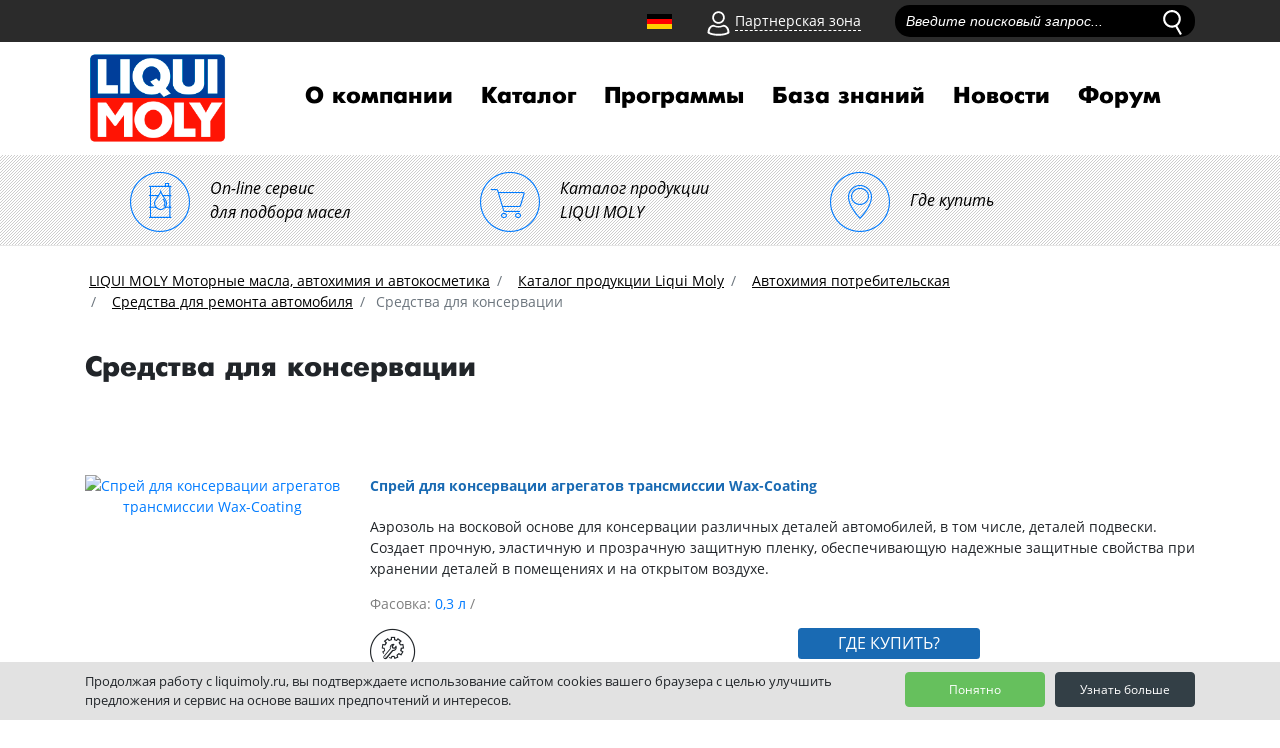

--- FILE ---
content_type: text/html; charset=UTF-8
request_url: https://liquimoly.ru/catalog/sredstva-dlya-konservatsii/
body_size: 12238
content:
<!doctype html>
<html lang="ru">
<head>
<meta http-equiv="X-UA-Compatible" content="IE=edge">
<meta name="viewport" content="width=device-width, initial-scale=1.0">

<title>Средства для консервации LIQUI MOLY – подобрать и купить с доставкой в Москве и России </title>

<meta name='yandex-verification' content='4a3bfe8364494ae0' />
<meta name="vk-verification" content="157ER" />

<!--
<link rel="shortcut icon" href="/iconified/favicon.ico" type="image/x-icon" />
<link rel="apple-touch-icon" href="/iconified/apple-touch-icon.png" />
<link rel="apple-touch-icon" sizes="57x57" href="/iconified/apple-touch-icon-57x57.png" />
<link rel="apple-touch-icon" sizes="72x72" href="/iconified/apple-touch-icon-72x72.png" />
<link rel="apple-touch-icon" sizes="76x76" href="/iconified/apple-touch-icon-76x76.png" />
<link rel="apple-touch-icon" sizes="114x114" href="/iconified/apple-touch-icon-114x114.png" />
<link rel="apple-touch-icon" sizes="120x120" href="/iconified/apple-touch-icon-120x120.png" />
<link rel="apple-touch-icon" sizes="144x144" href="/iconified/apple-touch-icon-144x144.png" />
<link rel="apple-touch-icon" sizes="152x152" href="/iconified/apple-touch-icon-152x152.png" />
<link rel="apple-touch-icon" sizes="180x180" href="/iconified/apple-touch-icon-180x180.png" />
-->
<link rel="shortcut icon" href="https://liquimoly.ru/-a1.jpg">

<!-- jQuery 1.8 or later, 33 KB -->
<script src="https://ajax.googleapis.com/ajax/libs/jquery/1.11.1/jquery.min.js"></script>

<!-- Fotorama from CDNJS, 19 KB -->
<link  href="https://cdnjs.cloudflare.com/ajax/libs/fotorama/4.6.4/fotorama.css" rel="stylesheet">
<script src="https://cdnjs.cloudflare.com/ajax/libs/fotorama/4.6.4/fotorama.js"></script>

<meta http-equiv="Content-Type" content="text/html; charset=UTF-8" />
<meta name="robots" content="index, follow" />
<meta name="keywords" content="LIQUI MOLY Каталог продукции Liqui Moly" />
<meta name="description" content="Средства для консервации LIQUI MOLY - подобрать продукцию на сайте и купить по низкой цене в магазинах вашего города " />
<link href="/bitrix/js/ui/design-tokens/dist/ui.design-tokens.css?172130173125728"  rel="stylesheet" />
<link href="/bitrix/js/ui/fonts/opensans/ui.font.opensans.css?16890996452555"  rel="stylesheet" />
<link href="/bitrix/js/main/popup/dist/main.popup.bundle.css?168909986529861"  rel="stylesheet" />
<link href="/bitrix/templates/liquimoly_vbf/components/bitrix/catalog/template1/style.css?17515394431766"  rel="stylesheet" />
<link href="/bitrix/templates/liquimoly_vbf/components/bitrix/catalog/template1/bitrix/catalog.smart.filter/bootstrap_v77/style.css?173703582319548"  rel="stylesheet" />
<link href="/bitrix/components/bitrix/system.pagenavigation/templates/modern/style.css?1689099734754"  rel="stylesheet" />
<link href="/bitrix/templates/liquimoly_vbf/components/bitrix/catalog/template1/bitrix/catalog.section/.default/style.css?1658841347422"  rel="stylesheet" />
<link href="/bitrix/templates/liquimoly_vbf/css/bootstrap/bootstrap.min.css?1549522042144890"  data-template-style="true"  rel="stylesheet" />
<link href="/bitrix/templates/liquimoly_vbf/tools/slick/slick.css?15484085461887"  data-template-style="true"  rel="stylesheet" />
<link href="/bitrix/templates/liquimoly_vbf/tools/slick/slick-theme.css?16188548912690"  data-template-style="true"  rel="stylesheet" />
<link href="/bitrix/templates/liquimoly_vbf/css/liquimolyicons.css?16927122587034"  data-template-style="true"  rel="stylesheet" />
<link href="/bitrix/templates/liquimoly_vbf/css/old.css?15493606776671"  data-template-style="true"  rel="stylesheet" />
<link href="/bitrix/templates/liquimoly_vbf/css/custom.css?172588951639631"  data-template-style="true"  rel="stylesheet" />
<link href="/bitrix/templates/liquimoly_vbf/components/arturgolubev/search.title/liquimoly_search/style.css?160312087113288"  data-template-style="true"  rel="stylesheet" />
<link href="/bitrix/templates/liquimoly_vbf/components/bitrix/menu/top/style.css?1641831146753"  data-template-style="true"  rel="stylesheet" />
<link href="/bitrix/templates/liquimoly_vbf/components/bitrix/breadcrumb/template/style.css?1543832037585"  data-template-style="true"  rel="stylesheet" />
<link href="/bitrix/templates/liquimoly_vbf/components/bitrix/sender.subscribe/footer/style.css?15460125644802"  data-template-style="true"  rel="stylesheet" />
<link href="/bitrix/templates/liquimoly_vbf/components/bitrix/menu/bottom_menu/style.css?1543832037581"  data-template-style="true"  rel="stylesheet" />
<link href="/bitrix/components/cookie.notification/templates/.default/style.css?16808573972576"  data-template-style="true"  rel="stylesheet" />
<link href="/bitrix/templates/liquimoly_vbf/template_styles.css?16904420855195"  data-template-style="true"  rel="stylesheet" />
<script>if(!window.BX)window.BX={};if(!window.BX.message)window.BX.message=function(mess){if(typeof mess==='object'){for(let i in mess) {BX.message[i]=mess[i];} return true;}};</script>
<script>(window.BX||top.BX).message({'pull_server_enabled':'N','pull_config_timestamp':'0','pull_guest_mode':'N','pull_guest_user_id':'0'});(window.BX||top.BX).message({'PULL_OLD_REVISION':'Для продолжения корректной работы с сайтом необходимо перезагрузить страницу.'});</script>
<script>(window.BX||top.BX).message({'JS_CORE_LOADING':'Загрузка...','JS_CORE_NO_DATA':'- Нет данных -','JS_CORE_WINDOW_CLOSE':'Закрыть','JS_CORE_WINDOW_EXPAND':'Развернуть','JS_CORE_WINDOW_NARROW':'Свернуть в окно','JS_CORE_WINDOW_SAVE':'Сохранить','JS_CORE_WINDOW_CANCEL':'Отменить','JS_CORE_WINDOW_CONTINUE':'Продолжить','JS_CORE_H':'ч','JS_CORE_M':'м','JS_CORE_S':'с','JSADM_AI_HIDE_EXTRA':'Скрыть лишние','JSADM_AI_ALL_NOTIF':'Показать все','JSADM_AUTH_REQ':'Требуется авторизация!','JS_CORE_WINDOW_AUTH':'Войти','JS_CORE_IMAGE_FULL':'Полный размер'});</script>

<script src="/bitrix/js/main/core/core.js?1721301772494198"></script>

<script>BX.Runtime.registerExtension({'name':'main.core','namespace':'BX','loaded':true});</script>
<script>BX.setJSList(['/bitrix/js/main/core/core_ajax.js','/bitrix/js/main/core/core_promise.js','/bitrix/js/main/polyfill/promise/js/promise.js','/bitrix/js/main/loadext/loadext.js','/bitrix/js/main/loadext/extension.js','/bitrix/js/main/polyfill/promise/js/promise.js','/bitrix/js/main/polyfill/find/js/find.js','/bitrix/js/main/polyfill/includes/js/includes.js','/bitrix/js/main/polyfill/matches/js/matches.js','/bitrix/js/ui/polyfill/closest/js/closest.js','/bitrix/js/main/polyfill/fill/main.polyfill.fill.js','/bitrix/js/main/polyfill/find/js/find.js','/bitrix/js/main/polyfill/matches/js/matches.js','/bitrix/js/main/polyfill/core/dist/polyfill.bundle.js','/bitrix/js/main/core/core.js','/bitrix/js/main/polyfill/intersectionobserver/js/intersectionobserver.js','/bitrix/js/main/lazyload/dist/lazyload.bundle.js','/bitrix/js/main/polyfill/core/dist/polyfill.bundle.js','/bitrix/js/main/parambag/dist/parambag.bundle.js']);
</script>
<script>BX.Runtime.registerExtension({'name':'fx','namespace':'window','loaded':true});</script>
<script>BX.Runtime.registerExtension({'name':'ui.design-tokens','namespace':'window','loaded':true});</script>
<script>BX.Runtime.registerExtension({'name':'ui.fonts.opensans','namespace':'window','loaded':true});</script>
<script>BX.Runtime.registerExtension({'name':'main.popup','namespace':'BX.Main','loaded':true});</script>
<script>BX.Runtime.registerExtension({'name':'popup','namespace':'window','loaded':true});</script>
<script>(window.BX||top.BX).message({'LANGUAGE_ID':'ru','FORMAT_DATE':'DD.MM.YYYY','FORMAT_DATETIME':'DD.MM.YYYY HH:MI:SS','COOKIE_PREFIX':'BITRIX_SM','SERVER_TZ_OFFSET':'10800','UTF_MODE':'Y','SITE_ID':'s1','SITE_DIR':'/','USER_ID':'','SERVER_TIME':'1769658740','USER_TZ_OFFSET':'0','USER_TZ_AUTO':'Y','bitrix_sessid':'770a95b4b83ed9d2ddd22a61aaa0d9d4'});</script>


<script src="/bitrix/js/pull/protobuf/protobuf.js?1658398125274055"></script>
<script src="/bitrix/js/pull/protobuf/model.js?165839812570928"></script>
<script src="/bitrix/js/main/core/core_promise.js?16583975595220"></script>
<script src="/bitrix/js/rest/client/rest.client.js?165839814917414"></script>
<script src="/bitrix/js/pull/client/pull.client.js?172130170483427"></script>
<script src="/bitrix/js/main/core/core_fx.js?154998572916888"></script>
<script src="/bitrix/js/main/popup/dist/main.popup.bundle.js?1721301770117034"></script>
<script>
					(function () {
						"use strict";

						var counter = function ()
						{
							var cookie = (function (name) {
								var parts = ("; " + document.cookie).split("; " + name + "=");
								if (parts.length == 2) {
									try {return JSON.parse(decodeURIComponent(parts.pop().split(";").shift()));}
									catch (e) {}
								}
							})("BITRIX_CONVERSION_CONTEXT_s1");

							if (cookie && cookie.EXPIRE >= BX.message("SERVER_TIME"))
								return;

							var request = new XMLHttpRequest();
							request.open("POST", "/bitrix/tools/conversion/ajax_counter.php", true);
							request.setRequestHeader("Content-type", "application/x-www-form-urlencoded");
							request.send(
								"SITE_ID="+encodeURIComponent("s1")+
								"&sessid="+encodeURIComponent(BX.bitrix_sessid())+
								"&HTTP_REFERER="+encodeURIComponent(document.referrer)
							);
						};

						if (window.frameRequestStart === true)
							BX.addCustomEvent("onFrameDataReceived", counter);
						else
							BX.ready(counter);
					})();
				</script>
<script>BX.message([])</script>
<meta property="ya:interaction" content="XML_FORM" />
<meta property="ya:interaction:url" content="https://liquimoly.ru/catalog/sredstva-dlya-konservatsii/?mode=xml" />
<!-- dev2fun module opengraph -->
<meta property="og:title" content="Средства для консервации LIQUI MOLY &ndash; подобрать и купить с доставкой в Москве и России "/>
<meta property="og:description" content="Средства для консервации LIQUI MOLY - подобрать продукцию на сайте и купить по низкой цене в магазинах вашего города"/>
<meta property="og:url" content="https://liquimoly.ru/catalog/sredstva-dlya-konservatsii/"/>
<meta property="og:type" content="website"/>
<meta property="og:site_name" content="liquimoly.ru"/>
<!-- /dev2fun module opengraph -->



<script src="/bitrix/templates/liquimoly_vbf/js/jquery-3.3.1.min.js?154383203786927"></script>
<script src="/bitrix/templates/liquimoly_vbf/js/popper.min.js?154383203720337"></script>
<script src="/bitrix/templates/liquimoly_vbf/js/bootstrap/bootstrap.min.js?154383203748944"></script>
<script src="/bitrix/templates/liquimoly_vbf/js/location.js?16563354691314"></script>
<script src="/bitrix/templates/liquimoly_vbf/tools/slick/slick.min.js?154383203740461"></script>
<script src="/bitrix/templates/liquimoly_vbf/js/scripts2018.js?17525792713844"></script>
<script src="/bitrix/templates/liquimoly_vbf/js/jquery.min.js?154383203795786"></script>
<script src="/bitrix/templates/liquimoly_vbf/js/jquery.lazyload.min.js?15438320373381"></script>
<script src="/bitrix/templates/liquimoly_vbf/js/wow.js?15438320377082"></script>
<script src="/bitrix/templates/liquimoly_vbf/js/jquery.loupe.min.js?15438320372529"></script>
<script src="/bitrix/templates/liquimoly_vbf/js/modernizr-custom.js?154383203712251"></script>
<script src="/bitrix/templates/liquimoly_vbf/tools/dropit/dropit.js?15438320374032"></script>
<script src="/bitrix/templates/liquimoly_vbf/js/scripts.js?15617344646812"></script>
<script src="/bitrix/components/arturgolubev/search.title/script.js?16589984659674"></script>
<script src="/bitrix/templates/liquimoly_vbf/components/arturgolubev/search.title/liquimoly_search/script.js?160310949710314"></script>
<script src="/bitrix/templates/liquimoly_vbf/components/bitrix/catalog/template1/bitrix/catalog.smart.filter/bootstrap_v77/script.js?171197459222482"></script>
<script>var _ba = _ba || []; _ba.push(["aid", "e13600d39bf0720cb758df6b7876dda2"]); _ba.push(["host", "liquimoly.ru"]); (function() {var ba = document.createElement("script"); ba.type = "text/javascript"; ba.async = true;ba.src = (document.location.protocol == "https:" ? "https://" : "http://") + "bitrix.info/ba.js";var s = document.getElementsByTagName("script")[0];s.parentNode.insertBefore(ba, s);})();</script>


 
  <!-- Yandex.Metrika counter -->
<script>
   (function(m,e,t,r,i,k,a){m[i]=m[i]||function(){(m[i].a=m[i].a||[]).push(arguments)};
   m[i].l=1*new Date();k=e.createElement(t),a=e.getElementsByTagName(t)[0],k.async=1,k.src=r,a.parentNode.insertBefore(k,a)})
   (window, document, "script", "https://mc.yandex.ru/metrika/tag.js", "ym");

   ym(18477208, "init", {
        id:18477208,
        clickmap:true,
        trackLinks:true,
        accurateTrackBounce:true,
        webvisor:true,
        ecommerce:"dataLayer"
   });
</script>
<noscript><div><img src="https://mc.yandex.ru/watch/18477208" style="position:absolute; left:-9999px;" alt="" /></div></noscript>
<!-- /Yandex.Metrika counter -->
<script>!function(){var t=document.createElement("script");t.type="text/javascript",t.async=!0,t.src="https://vk.com/js/api/openapi.js?162",t.onload=function(){VK.Retargeting.Init("VK-RTRG-437557-9ovg3"),VK.Retargeting.Hit()},document.head.appendChild(t)}();</script><noscript><img src="https://vk.com/rtrg?p=VK-RTRG-437557-9ovg3" style="position:fixed; left:-999px;" alt=""/></noscript>

<!-- canonical -->

<link rel="canonical" href="https://liquimoly.ru/catalog/sredstva-dlya-konservatsii/"/>
	
<script type="application/ld+json">
{
  "@context": "https://schema.org",
  "@type": "Organization",
  "@id": "https://liquimoly.ru/contacts/",
  "name": "ООО «Ликви Моли Руссланд»",
  "alternateName": "LIQUI MOLY Россия",
  "url": "https://liquimoly.ru/",
  "logo": "https://liquimoly.ru/bitrix/templates/liquimoly_vbf/images/layout/logo.png",
  "description": "LIQUI MOLY Моторные масла, автохимия и автокосметика - официальный представитель в России.",
  "contactPoint": {
    "@type": "ContactPoint",
    "telephone": "+7-800-555-8308",
    "contactType": "customer service",
    "areaServed": "RU"
  },
  "sameAs": [
    "https://www.liqui-moly.com",
    "https://vk.com/liquimolyrus",
    "https://www.youtube.com/channel/UC214ST6FRW9KVLVF06LhLdg",
    "https://ok.ru/liquimolyrus"
  ]
}
</script>

</head>

<body>
<header class="header">

    <div class="top_header">
        <div class="top-wrapper container container2">
        <div class="top_menu_wrapper row">
      <div class="old_site"></div>
        <div class="top_menu_items_container">
        <a href="/liqui-moly-com/ " class="german_flag_anchor"></a>
        <div class="partner_login">

            <div class="icon partner_login__icon"><img src="/bitrix/templates/liquimoly_vbf/images/layout/person.svg" alt="клиентская зона" class="partner_login__icon__svg"></div>
            <div class="link partner_login__link">Партнерская зона</div>

            <div class="partner_login__login_form rounded-bottom text-center">
                <p class="text-left partner_login__login_form__text">Вход в партнерскую зону.<br>Эксклюзивно для зарегистрированных пользователей.</p>
				<form action="/new/" method="post">

                    <div class="form-group">
                        <input placeholder="Логин" class="form-control input partner_login__login_form__input" name="LoginForm[username]" type="text">
                    </div>
                    <div class="form-group">
                        <input placeholder="Пароль" class="form-control input partner_login__login_form__input" name="LoginForm[password]" type="password">
                    </div>

                    <button class="btn btn-primary m-auto partner_login__login_form__button" type="submit" onclick="dataLayer.push({'event': 'login-liquimoly'})">Вход</button>

                </form>
            </div>
        </div>


<div class="search">
<div id="title-search" class="bx-searchtitle lm-searchtitle">
    <form action="/search/index.php">
        <div class="bx-input-group">
            <input
                id="title-search-input"
                placeholder="Введите поисковый запрос..."
                type="text"
                name="q"
                value=""
                autocomplete="off"
                class="input top_search_field__input form-control"
            />
<input type="image" src="/bitrix/templates/liquimoly_vbf/images/layout/loupe.svg" alt="поиск" onclick="$('#top_search_form').submit();" class="icon top_search_field__icon js__top_search_start"/>
            <span class="bx-input-group-btn">
                <span class="bx-searchtitle-preloader " id="title-search_preloader_item"></span>
            </span>
        </div>
    </form>
</div>



<!--<div class="search">-->
<!--    <div class="top_search_field form-group" id="--><!--">-->
<!--        <form id="top_search_form" method="get" action="--><!--">-->
<!--            <input placeholder="Введите поисковый запрос..." class="input top_search_field__input form-control" name="q" type="text" id="--><!--">-->
<!--            <input type="image" src="--><!--/images/layout/loupe.svg" onclick="$('#top_search_form').submit();" class="icon top_search_field__icon js__top_search_start"/>-->
<!--        </form>-->
<!--    </div>-->
<!--    <div class="search_results">-->
<!--        <p class="text search_results__text">Результаты поиска по запросу:<span class="search_results__text__query">5w-40</span></p>-->
<!--        <div class="search_results__listing"></div>-->
<!--        <div class="search_results__fiters">-->
<!--            <p class="search_results__fiters__text">Фильтр результатов:</p>-->
<!--            <input class="input search_results__fiters__filter" id="filter1" type="checkbox"><label for="filter1">Товары</label>-->
<!--            <input class="input search_results__fiters__filter" id="filter2" type="checkbox"><label for="filter2">Акции</label>-->
<!--            <input class="input search_results__fiters__filter" id="filter3" type="checkbox"><label for="filter3">Новости</label>-->
<!--            <input class="input search_results__fiters__filter" id="filter4" type="checkbox"><label for="filter4">Статьи/Новости</label>-->
<!--        </div>-->
<!--    </div>-->
<!--</div>-->
</div>
<script>
	BX.ready(function(){
		new JCTitleSearchAG({
			// 'AJAX_PAGE' : '/your-path/fast_search.php',
			'AJAX_PAGE' : '/catalog/sredstva-dlya-konservatsii/',
			'CONTAINER_ID': 'title-search',
			'INPUT_ID': 'title-search-input',
			'PRELODER_ID': 'title-search_preloader_item',
			'MIN_QUERY_LEN': 4
		});
	});
</script>
        </div>
        </div>
        </div>
    </div>

    <div class="menu_header container container2">
        <div class="navbar navbar-expand-lg navbar-expand-md">
            <a class="navbar-brand menu_header__logo" href="/"><img src="/bitrix/templates/liquimoly_vbf/images/layout/logo.png" alt="liqui moly"></a>

            <button class="navbar-toggler" type="button" data-toggle="collapse" data-target="#navbarSupportedContent" aria-controls="navbarSupportedContent" aria-expanded="false" aria-label="Toggle navigation">
        <span class="navbar-toggler-icon"></span><span class="navbar-sand">меню</span></button>

            <div id="navbarSupportedContent" class="collapse navbar-collapse top_navigation">


<ul class="nav navbar-nav top_navigation__menu">
    
    
                    <li><a href="/about_us/" class="nav-link top_navigation__menu__element">О компании</a>
                <ul class="ul_sub_root">
        
    
    
    
    
        
                            <li><a class="nav-link top_navigation__menu__element" href="/about_us/history/">История компании</a></li>
            
        
    
    
    
    
        
                            <li><a class="nav-link top_navigation__menu__element" href="/about_us/ernst-prost/">Эрнст Прост</a></li>
            
        
    
    
    
    
        
                            <li><a class="nav-link top_navigation__menu__element" href="/about_us/we-world/">Мы в мире</a></li>
            
        
    
    
    
    
        
                            <li><a class="nav-link top_navigation__menu__element" href="/sport/">Liqui Moly в спорте</a></li>
            
        
    
    
    
    
        
                            <li><a class="nav-link top_navigation__menu__element" href="/liqui-moly-v-motosporte/">Liqui Moly в мотоспорте</a></li>
            
        
    
    
    
    
        
                            <li><a class="nav-link top_navigation__menu__element" href="/about_us/for-partners/">Для партнеров</a></li>
            
        
    
    
    
    
        
                            <li><a class="nav-link top_navigation__menu__element" href="/about_us/flagmanskie-magaziny-liqui-moly/">Флагманские магазины Liqui Moly</a></li>
            
        
    
    
    
    
        
                            <li><a class="nav-link top_navigation__menu__element" href="/about_us/dilery/">Официальные дилеры</a></li>
            
        
    
    
    
    
        
                            <li><a class="nav-link top_navigation__menu__element" href="/contacts/">Обратная связь</a></li>
            
        
    
    
    
    
        
                            <li><a class="nav-link top_navigation__menu__element" href="/about_us/future/">Производство в Германии</a></li>
            
        
    
    
    
    
        
                            <li><a class="nav-link top_navigation__menu__element" href="/photo/">Фотогалерея</a></li>
            
        
    
    
    
    
        
                            <li><a class="nav-link top_navigation__menu__element" href="/about_us/business/">Бизнес с Liqui Moly</a></li>
            
        
    
    
            </ul></li>    
    
                    <li><a href="/catalog/" class="nav-link top_navigation__menu__element">Каталог</a>
                <ul class="ul_sub_root">
        
    
    
    
    
        
                            <li><a class="nav-link top_navigation__menu__element" href="/catalog/masla-i-smazki/">Масла и смазки</a></li>
            
        
    
    
    
    
        
                            <li><a class="nav-link top_navigation__menu__element" href="/catalog/spetsialnye-zhidkosti/">Специальные жидкости</a></li>
            
        
    
    
    
    
        
                            <li><a class="nav-link top_navigation__menu__element" href="/catalog/konsistentnye-smazki/">Консистентные смазки</a></li>
            
        
    
    
    
    
        
                            <li><a class="nav-link top_navigation__menu__element" href="/catalog/mototsikletnaya-programma/">Мотоциклетная программа</a></li>
            
        
    
    
    
    
        
                            <li><a class="nav-link top_navigation__menu__element" href="/catalog/avtokosmetika/">Автокосметика</a></li>
            
        
    
    
    
    
        
                            <li><a class="nav-link top_navigation__menu__element" href="/catalog/avtokhimiya-potrebitelskaya/">Автохимия потребительская</a></li>
            
        
    
    
    
    
        
                            <li><a class="nav-link top_navigation__menu__element" href="/catalog/avtokhimiya-professionalnaya/">Автохимия профессиональная</a></li>
            
        
    
    
    
    
        
                            <li><a class="nav-link top_navigation__menu__element" href="/catalog/lodochnaya-programma/">Лодочная программа</a></li>
            
        
    
    
    
    
        
                            <li><a class="nav-link top_navigation__menu__element" href="/catalog/sadovaya-programma/">Садовая программа</a></li>
            
        
    
    
    
    
        
                            <li><a class="nav-link top_navigation__menu__element" href="/catalog/velosipednaya-programma/">Велосипедная программа</a></li>
            
        
    
    
            </ul></li>    
    
                    <li><a href="/programs/" class="nav-link top_navigation__menu__element">Программы</a>
                <ul class="ul_sub_root">
        
    
    
    
    
        
                            <li><a class="nav-link top_navigation__menu__element" href="/about_moto_oil/">Мотоциклетная программа</a></li>
            
        
    
    
    
    
        
                            <li><a class="nav-link top_navigation__menu__element" href="/programma-dlya-kvadrotsyklov/">Программа для квадроциклов</a></li>
            
        
    
    
    
    
        
                            <li><a class="nav-link top_navigation__menu__element" href="/garden-program/">Садовая программа</a></li>
            
        
    
    
    
    
        
                            <li><a class="nav-link top_navigation__menu__element" href="/about_cycle_program/">Велосипедная программа</a></li>
            
        
    
    
    
    
        
                            <li><a class="nav-link top_navigation__menu__element" href="/boat-program/">Лодочная программа</a></li>
            
        
    
    
    
    
        
                            <li><a class="nav-link top_navigation__menu__element" href="/detailing_program/">Программа детейлинга</a></li>
            
        
    
    
    
    
        
                            <li><a class="nav-link top_navigation__menu__element" href="/snow-program/">Снегоходная программа</a></li>
            
        
    
    
    
    
        
                            <li><a class="nav-link top_navigation__menu__element" href="/truckseries/">Truck Series</a></li>
            
        
    
    
    
    
        
                            <li><a class="nav-link top_navigation__menu__element" href="/service-program/">Сервисная программа</a></li>
            
        
    
    
    
    
        
                            <li><a class="nav-link top_navigation__menu__element" href="/clean-movement/">&quot;Чистое движение&quot;</a></li>
            
        
    
    
    
    
        
                            <li><a class="nav-link top_navigation__menu__element" href="/about_truck_oil/">Грузовая программа</a></li>
            
        
    
    
    
    
        
                            <li><a class="nav-link top_navigation__menu__element" href="/programma-dlya-elektromobiley/">Программа для электромобилей</a></li>
            
        
    
    
            </ul></li>    
    
                    <li><a href="/servis/" class="nav-link top_navigation__menu__element">База знаний</a>
                <ul class="ul_sub_root">
        
    
    
    
    
        
                            <li><a class="nav-link top_navigation__menu__element" href="/servis/our_tech/">Технологии Liqui Moly</a></li>
            
        
    
    
    
    
        
                            <li><a class="nav-link top_navigation__menu__element" href="/servis/info/">Информационные материалы</a></li>
            
        
    
    
    
    
        
                            <li><a class="nav-link top_navigation__menu__element" href="/education/">Онлайн обучение Liqui Moly</a></li>
            
        
    
    
    
    
        
                            <li><a class="nav-link top_navigation__menu__element" href="/servis/problems/">Проблема-решение</a></li>
            
        
    
    
    
    
        
                            <li><a class="nav-link top_navigation__menu__element" href="/podbor_masla_po_marke_avto/">Подбор масла по марке автомобиля</a></li>
            
        
    
    
    
    
        
                            <li><a class="nav-link top_navigation__menu__element" href="/use_additive/">Подбор промывок Liqui Moly</a></li>
            
        
    
    
    
    
        
                            <li><a class="nav-link top_navigation__menu__element" href="/servis/prod/">Видео о продукции</a></li>
            
        
    
    
    
    
        
                            <li><a class="nav-link top_navigation__menu__element" href="/servis/instruktsii-ochistki-konditsionera-po-marke-avto/">Инструкции по очистке кондиционера</a></li>
            
        
    
    
    
    
        
                            <li><a class="nav-link top_navigation__menu__element" href="/podbor-masla-dlya-lodochnogo-dvigatelya/">Подбор масла для лодочного двигателя</a></li>
            
        
    
    
    
    
        
                            <li><a class="nav-link top_navigation__menu__element" href="/podbor_masla_po_marke_gruzovika/">Подбор масла по марке грузовика</a></li>
            
        
    
    
    
    
        
                            <li><a class="nav-link top_navigation__menu__element" href="/podbor_masla_po_marke_moto/">Подбор масла по марке мотоцикла</a></li>
            
        
    
    
            </ul></li>    
    
                    <li><a href="/news/" class="nav-link top_navigation__menu__element">Новости</a>
                <ul class="ul_sub_root">
        
    
    
    
    
        
                            <li><a class="nav-link top_navigation__menu__element" href="/news/actions/">Акции</a></li>
            
        
    
    
    
    
        
                            <li><a class="nav-link top_navigation__menu__element" href="/news/new_param/">Обновление характеристик</a></li>
            
        
    
    
    
    
        
                            <li><a class="nav-link top_navigation__menu__element" href="/news/press/">Пресса о нас</a></li>
            
        
    
    
    
    
        
                            <li><a class="nav-link top_navigation__menu__element" href="/news/new_products/">Новинки продукции</a></li>
            
        
    
    
    
    
        
                            <li><a class="nav-link top_navigation__menu__element" href="/kalendar-sportivnykh-sobytiy/">Календарь спортивных событий</a></li>
            
        
    
    
    
    
        
                            <li><a class="nav-link top_navigation__menu__element" href="/news/daydzhesty/">Дайджесты</a></li>
            
        
    
    
    </ul></li><li><a class="nav-link top_navigation__menu__element" href="https://forum.liquimoly.ru/">Форум</a></li>
</ul>


<script>

				</script>
            </div>
        </div>

    </div>
<div class="top_navigation__links d-flex">
 <a class="top_navigation__links__element_pod_2" href="/podbor-masla/"> <i class="top_navigation__links__element__icon_2 icon-podbor"></i> <span class="top_navigation__links__element__subtext">On-line сервис<br>
   для подбора масел</span> </a> <a class="top_navigation__links__element_pod_2" href="/catalog/"> <i class="top_navigation__links__element__icon_2 icon-market"></i> <span class="top_navigation__links__element__subtext">Каталог продукции<br>
   LIQUI MOLY</span> </a> <a class="top_navigation__links__element_pod_2" href="/map/"> <i class="top_navigation__links__element__icon_2 icon-map"></i> <span class="top_navigation__links__element__subtext">Где купить</span> </a>
</div>
</header>
<div class="container pt-3">
<div class="top_breadcrumbs row"><nav><ol class="breadcrumb" itemscope itemtype="https//schema.org/BreadcrumbList">
            <li class="breadcrumb-item" id="bx_breadcrumb_0" itemscope itemtype="https://schema.org/ListItem">
                
                <a href="/" itemprop="item">
                    <span itemprop="name">LIQUI MOLY Моторные масла, автохимия и автокосметика</span>
                </a>
                <meta itemprop="position" content="1" />
            </li>
            <li class="breadcrumb-item" id="bx_breadcrumb_1" itemscope itemtype="https://schema.org/ListItem">
                <i class="fa fa-angle-right"></i>
                <a href="/catalog/" itemprop="item">
                    <span itemprop="name">Каталог продукции Liqui Moly</span>
                </a>
                <meta itemprop="position" content="2" />
            </li>
            <li class="breadcrumb-item" id="bx_breadcrumb_2" itemscope itemtype="https://schema.org/ListItem">
                <i class="fa fa-angle-right"></i>
                <a href="/catalog/avtokhimiya-potrebitelskaya/" itemprop="item">
                    <span itemprop="name">Автохимия потребительская</span>
                </a>
                <meta itemprop="position" content="3" />
            </li>
            <li class="breadcrumb-item" id="bx_breadcrumb_3" itemscope itemtype="https://schema.org/ListItem">
                <i class="fa fa-angle-right"></i>
                <a href="/catalog/sredstva-dlya-remonta-avtomobilya/" itemprop="item">
                    <span itemprop="name">Средства для ремонта автомобиля</span>
                </a>
                <meta itemprop="position" content="4" />
            </li>
            <li class="breadcrumb-item active" itemscope itemtype="https://schema.org/ListItem">
                <i class="fa fa-angle-right"></i>
                <span itemprop="name">Средства для консервации</span>
                <meta itemprop="position" content="5" />
            </li></ol></nav><div style="clear:both"></div></div><div itemscope itemtype="https://schema.org/ItemList" class="row mx-auto pt-3 mb-5">
  	<h1 itemprop="name">Средства для консервации</h1>
<link itemprop="url" href="/catalog/sredstva-dlya-konservatsii/" />
<script>
document.addEventListener('DOMContentLoaded', function() {
var h1_request = document.querySelector('#id_main').innerHTML;
h1_request = h1_request.replace('| LIQUI MOLY', '');
h1_request = h1_request.replace('LIQUI MOLY для лодок и катеров – купить масло для лодочного мотора', '');
document.querySelector('#id_main').innerHTML = h1_request;
	});
</script>

</div>
<div class="category_listing row mb-5">
    </div><div class="row">
                    <div itemscope="" itemtype="http://schema.org/Product" class="product_listing_element col-md-12 mb-5" id="bx_3966226736_16285">
<div class="row">
                <div class="cat_i_img col-md-3">
                    <a href="/catalog/sredstva-dlya-konservatsii/sprey-dlya-konservatsii-agregatov-transmissii-wax-coating/" class="product_listing_element__image_container text-center d-block">
                       <img itemprop="image" class="product_listing_element__image lazy a_img item_img img-responsive" data-original="/upload/iblock/18c/pd638nl7k4em6dxyh8x9m90ajrzmxau1.png" src="/upload/resize_cache/iblock/18c/350_300_1/pd638nl7k4em6dxyh8x9m90ajrzmxau1.png" alt="Спрей для консервации агрегатов трансмиссии Wax-Coating" title=""> 

                    </a>
                </div>
                <div class="catalog_fl_img col-md-9">
                    <div class="c_txt">
                    <div class="c_txt_weight">
						<a class="product_listing_element____item_name" href="/catalog/sredstva-dlya-konservatsii/sprey-dlya-konservatsii-agregatov-transmissii-wax-coating/"><span itemprop="name">Спрей для консервации агрегатов трансмиссии Wax-Coating</span></a></div>
                        <p class="product_listing_element__item_description" itemprop="description">
                            Аэрозоль на восковой основе для консервации различных деталей автомобилей, в том числе, деталей подвески. Создает прочную, эластичную и прозрачную защитную пленку, обеспечивающую надежные защитные свойства при хранении деталей в помещениях и на открытом воздухе.                        </p>
                        <div class="product_description_block">
                                                        <div class="mb-3">
                                <div class="product_description_block__text">
                                    Фасовка:
				                        									<a href="/catalog/sredstva-dlya-konservatsii/sprey-dlya-konservatsii-agregatov-transmissii-wax-coating/"> 0,3 л </a>/
                           				                                </div>
                            </div>
                                                        <div class="small_images_container row">
                                <div class="small_images_block col-md-6 mb-sm-2">


                                                                                                                <i class="product_description_block__special_images__icon icon-profi"></i>
                                                                                                            </div>
<!--                                <div class="button_new col-md-4 text-right region">-->
<!--								--><!---->
<!--                                    <a class="btn btn-primary d-sm-block" rel="nofollow" target="_blank" href="https://www.lm-shop.ru/index.php?route=product/product&art_lm=--><!--">Купить в фирменном магазине</a>-->
<!--                                </div>-->
<!--                                <div class="button_new col-md-4 text-right no-region">-->
<!--								--><!---->
<!--                                    <a class="btn btn-primary d-sm-block" rel="nofollow" target="_blank" href="https://lm-allshop.ru/catalog/product---><!--">Купить в фирменном магазине</a>-->
<!--                                </div>-->


                                <div class="button_new col-md-4 text-right">
                                    <form action="/map/index.php" method="get">
										<input type="hidden" name="newLine" value="3311" />
                                        <input class="btn btn-primary d-sm-block" type="submit" name="my_button" value="Где купить?">
                                    </form>
                                </div>
                            </div>
                        </div>
                    </div>
                </div>
            </div>
        </div>
                        <div itemscope="" itemtype="http://schema.org/Product" class="product_listing_element col-md-12 mb-5" id="bx_3966226736_16292">
<div class="row">
                <div class="cat_i_img col-md-3">
                    <a href="/catalog/sredstva-dlya-konservatsii/sprey-dlya-vneshney-konservatsii-dvigatelya-motor-versiegelung/" class="product_listing_element__image_container text-center d-block">
                       <img itemprop="image" class="product_listing_element__image lazy a_img item_img img-responsive" data-original="/upload/iblock/044/i36i4ye1iiqtdmk1zrct73hlzqy9vxbb.jpg" src="/upload/resize_cache/iblock/044/350_300_1/i36i4ye1iiqtdmk1zrct73hlzqy9vxbb.jpg" alt="Спрей для внешней консервации двигателя Motor-Versiegelung" title=""> 

                    </a>
                </div>
                <div class="catalog_fl_img col-md-9">
                    <div class="c_txt">
                    <div class="c_txt_weight">
						<a class="product_listing_element____item_name" href="/catalog/sredstva-dlya-konservatsii/sprey-dlya-vneshney-konservatsii-dvigatelya-motor-versiegelung/"><span itemprop="name">Спрей для внешней консервации двигателя Motor-Versiegelung</span></a></div>
                        <p class="product_listing_element__item_description" itemprop="description">
                            Водоотталкивающий глянцевый защитный лак для наружной консервации двигателя и моторного отсека. Обеспечивает двигателю вид абсолютно нового. Обладает антикоррозионным и пылеотталкивающим эффектом.                        </p>
                        <div class="product_description_block">
                                                        <div class="mb-3">
                                <div class="product_description_block__text">
                                    Фасовка:
				                        									<a href="/catalog/sredstva-dlya-konservatsii/sprey-dlya-vneshney-konservatsii-dvigatelya-motor-versiegelung/"> 0,4 л </a>/
                           				                                </div>
                            </div>
                                                        <div class="small_images_container row">
                                <div class="small_images_block col-md-6 mb-sm-2">


                                                                                                                <i class="product_description_block__special_images__icon icon-profi"></i>
                                                                                                            </div>
<!--                                <div class="button_new col-md-4 text-right region">-->
<!--								--><!---->
<!--                                    <a class="btn btn-primary d-sm-block" rel="nofollow" target="_blank" href="https://www.lm-shop.ru/index.php?route=product/product&art_lm=--><!--">Купить в фирменном магазине</a>-->
<!--                                </div>-->
<!--                                <div class="button_new col-md-4 text-right no-region">-->
<!--								--><!---->
<!--                                    <a class="btn btn-primary d-sm-block" rel="nofollow" target="_blank" href="https://lm-allshop.ru/catalog/product---><!--">Купить в фирменном магазине</a>-->
<!--                                </div>-->


                                <div class="button_new col-md-4 text-right">
                                    <form action="/map/index.php" method="get">
										<input type="hidden" name="newLine" value="3327" />
                                        <input class="btn btn-primary d-sm-block" type="submit" name="my_button" value="Где купить?">
                                    </form>
                                </div>
                            </div>
                        </div>
                    </div>
                </div>
            </div>
        </div>
                        <div itemscope="" itemtype="http://schema.org/Product" class="product_listing_element col-md-12 mb-5" id="bx_3966226736_16238">
<div class="row">
                <div class="cat_i_img col-md-3">
                    <a href="/catalog/sredstva-dlya-konservatsii/vnutrenniy-konservant-dvigatelya-motor-innenkonservierer/" class="product_listing_element__image_container text-center d-block">
                       <img itemprop="image" class="product_listing_element__image lazy a_img item_img img-responsive" data-original="/upload/iblock/668/jt9ww2x8vfbocrgvvb9k5zzfntmhxjhr.jpg" src="/upload/resize_cache/iblock/668/350_300_1/jt9ww2x8vfbocrgvvb9k5zzfntmhxjhr.jpg" alt="Внутренний консервант двигателя Motor Innenkonservierer" title=""> 

                    </a>
                </div>
                <div class="catalog_fl_img col-md-9">
                    <div class="c_txt">
                    <div class="c_txt_weight">
						<a class="product_listing_element____item_name" href="/catalog/sredstva-dlya-konservatsii/vnutrenniy-konservant-dvigatelya-motor-innenkonservierer/"><span itemprop="name">Внутренний консервант двигателя Motor Innenkonservierer</span></a></div>
                        <p class="product_listing_element__item_description" itemprop="description">
                            Аэрозольная высокоадгезионная смазка с антикоррозионными присадками для консервации внутренних деталей двигателей внутреннего сгорания любых конструкций.                        </p>
                        <div class="product_description_block">
                                                        <div class="mb-3">
                                <div class="product_description_block__text">
                                    Фасовка:
				                        									<a href="/catalog/sredstva-dlya-konservatsii/vnutrenniy-konservant-dvigatelya-motor-innenkonservierer/"> 0,3 л </a>/
                           				                                </div>
                            </div>
                                                        <div class="small_images_container row">
                                <div class="small_images_block col-md-6 mb-sm-2">


                                                                    </div>
<!--                                <div class="button_new col-md-4 text-right region">-->
<!--								--><!---->
<!--                                    <a class="btn btn-primary d-sm-block" rel="nofollow" target="_blank" href="https://www.lm-shop.ru/index.php?route=product/product&art_lm=--><!--">Купить в фирменном магазине</a>-->
<!--                                </div>-->
<!--                                <div class="button_new col-md-4 text-right no-region">-->
<!--								--><!---->
<!--                                    <a class="btn btn-primary d-sm-block" rel="nofollow" target="_blank" href="https://lm-allshop.ru/catalog/product---><!--">Купить в фирменном магазине</a>-->
<!--                                </div>-->


                                <div class="button_new col-md-4 text-right">
                                    <form action="/map/index.php" method="get">
										<input type="hidden" name="newLine" value="1420" />
                                        <input class="btn btn-primary d-sm-block" type="submit" name="my_button" value="Где купить?">
                                    </form>
                                </div>
                            </div>
                        </div>
                    </div>
                </div>
            </div>
        </div>
                			<div class="pagenav">
        					</div>
        
    </div>
<div class="text">
	</div>

 <br>
 <br>
 <br>
 <br></div>
<div class="bx-subscribe"  id="sender-subscribe" style="display: none;">
<!--'start_frame_cache_sender-subscribe'-->	
	<script>
		(function () {
			var btn = BX('bx_subscribe_btn_sljzMT');
			var form = BX('bx_subscribe_subform_sljzMT');

			if(!btn)
			{
				return;
			}

			function mailSender()
			{
				setTimeout(function() {
					if(!btn)
					{
						return;
					}

					var btn_span = btn.querySelector("span");
					var btn_subscribe_width = btn_span.style.width;
					BX.addClass(btn, "send");
					btn_span.outterHTML = "<span><i class='fa fa-check'></i> ГОТОВО</span>";
					if(btn_subscribe_width)
					{
						btn.querySelector("span").style["min-width"] = btn_subscribe_width+"px";
					}
				}, 400);
			}

			BX.ready(function()
			{
				BX.bind(btn, 'click', function() {
					setTimeout(mailSender, 250);
					return false;
				});
			});

			BX.bind(form, 'submit', function () {
				btn.disabled=true;
				setTimeout(function () {
					btn.disabled=false;
				}, 2000);

				return true;
			});
		})();
	</script>

	<form id="bx_subscribe_subform_sljzMT" method="post" action="/catalog/sredstva-dlya-konservatsii/">
		<input type="hidden" name="sessid" id="sessid" value="770a95b4b83ed9d2ddd22a61aaa0d9d4" />		<input type="hidden" name="sender_subscription" value="add">

		<div class="bx-input-group">
			<input class="bx-form-control" type="email" name="SENDER_SUBSCRIBE_EMAIL" value="" title="Введите ваш e-mail" placeholder="Введите ваш e-mail">
		</div>

		<div style="">
							<div class="bx-subscribe-desc">Выберите рассылку</div>
									<div class="bx_subscribe_checkbox_container">
				<input type="checkbox" name="SENDER_SUBSCRIBE_RUB_ID[]" id="SENDER_SUBSCRIBE_RUB_ID_5" value="5" checked>
				<label for="SENDER_SUBSCRIBE_RUB_ID_5">Кампания от 13 декабря</label>
			</div>
						<div class="bx_subscribe_checkbox_container">
				<input type="checkbox" name="SENDER_SUBSCRIBE_RUB_ID[]" id="SENDER_SUBSCRIBE_RUB_ID_4" value="4" checked>
				<label for="SENDER_SUBSCRIBE_RUB_ID_4">Кампания от 15 Марта</label>
			</div>
						<div class="bx_subscribe_checkbox_container">
				<input type="checkbox" name="SENDER_SUBSCRIBE_RUB_ID[]" id="SENDER_SUBSCRIBE_RUB_ID_6" value="6" checked>
				<label for="SENDER_SUBSCRIBE_RUB_ID_6">тестовая</label>
			</div>
					</div>

		
		<div class="bx_subscribe_submit_container">
			<button class="sender-btn btn-subscribe" onclick="dataLayer.push({'event': 'subscribe'})" id="bx_subscribe_btn_sljzMT"><span>Подписаться</span></button>
		</div>
	</form>
<!--'end_frame_cache_sender-subscribe'--></div><footer class="footer pt-5">
<div class="container2">
  <div class="container">

<div class="footer_copyright row pb-5 mt-5">

   <div class="logo footer_copyright__logo_no col-xs-2 row">
	   <img style="width:90px; height:65px;" src="/bitrix/templates/liquimoly_vbf/images/layout/logo_white.png" alt="liqui moly">
  </div>
<div class="footer_blocks col-xs-5 row">
        


         <a class="footer_link" href="/catalog/"><div class="footer_blocks__heading">Каталог</div></a>
            <a class="footer_link" href="/servis/"><div class="footer_blocks__heading">База знаний</div></a>
            <a class="footer_link" href="/about_us/"><div class="footer_blocks__heading">О компании</div></a>
            <a class="footer_link" href="/news/"><div class="footer_blocks__heading">Новости</div></a>
                      

         <a class="footer_link" href="https://forum.liquimoly.ru/"><div class="footer_blocks__heading">Форум</div></a></div>



  <div class="footer_form col-xs-2">
    <!--<button class="footerform" onclick="openbox('sender-subscribe'); return false">Подписаться на новости</button>-->
  </div>
<div class="footer_social_links col-xs-3 row">

                <a class="footer_social" target="_blank" href="https://vk.com/liquimolyrus" rel="nofollow"><div class="foot_vk"></div></a>
                <a class="footer_social" target="_blank" href="https://www.youtube.com/channel/UC214ST6FRW9KVLVF06LhLdg" rel="nofollow"><div class="foot_youtube"></div></a>
                <a class="footer_social" target="_blank" href="https://ok.ru/liquimolyrus" rel="nofollow"><div class="foot_odno"></div></a>
                <a class="footer_social" target="_blank" href="mailto:info@liquimoly.ru"><div class="foot_letter"></div></a>
            </div>
</div>
<div class="footer_copyright row">
<div class="footer_description col-xs-7">
    <p class="my-0"><a href="https://www.liqui-moly.com/" class="german_flag_anchor ml-0" rel="nofollow"></a> LIQUI MOLY Моторные масла, автохимия и автокосметика. Все права защищены.</p>
    <p class="my-0"><a class="footer_description__sublink" href="/copyright/">Права на распространение</a> | <a class="footer_description__sublink" href="/contacts/">Контакты</a> | <a class="footer_description__sublink" href="/tech_support/">Техническая поддержка</a> | <a class="footer_description__sublink" href="/cert/">Сертификаты</a> | <a class="footer_description__sublink" href="/politika/">Политика конфиденциальности</a> | <a class="footer_description__sublink" href="/fayly-cookies/">Файлы Cookies</a></p>
  </div>
  </div>
</div>
	</div>
    <section id="cookie-modal" class="cookie-notification-modal">
        <div class="container">
            <div class="cookie-agree">
				<p class="cookie-agree__text"><noindex>Продолжая работу с liquimoly.ru, вы подтверждаете использование сайтом cookies вашего браузера с целью улучшить предложения и сервис на основе ваших предпочтений и интересов.</noindex></p>
                <div class="cookie-agree__buttons">
                    <div class="cookie-agree__button btn-green js-coockie-agree">Понятно</div>
                                            <a href="/fayly-cookies/" class="cookie-agree__button btn-dark">
                            Узнать больше
                        </a>
                                    </div>
            </div>
        </div>
    </section>

    <script>
    BX.ready(function(){
       BX.bindDelegate(
          document.body, 'click', {className: 'js-coockie-agree' },
          function(e){
             if(!e) {
                e = window.event;
             }
                debugger;
                BX.setCookie('BITRIX_SM_COOKIE_ARGEE', 'Y', {expires: 86400,path:"/"});
                BX.style(BX('cookie-modal'), 'display', 'none');
                debugger;
             return BX.PreventDefault(e);
          }
       );
    });
    </script>
</footer>

<!-- Yandex.Metrika counter -->
<script>
   (function(m,e,t,r,i,k,a){m[i]=m[i]||function(){(m[i].a=m[i].a||[]).push(arguments)};
   m[i].l=1*new Date();k=e.createElement(t),a=e.getElementsByTagName(t)[0],k.async=1,k.src=r,a.parentNode.insertBefore(k,a)})
   (window, document, "script", "https://mc.yandex.ru/metrika/tag.js", "ym");

   ym(52587637, "init", {
        id:52587637,
        clickmap:true,
        trackLinks:true,
        accurateTrackBounce:true
   });
</script>
<noscript><img src="https://mc.yandex.ru/watch/52587637" style="position:absolute; left:-9999px;" alt="" /></noscript>
<!-- /Yandex.Metrika counter -->
<!-- Top100 (Kraken) Counter -->
<script>
(function (w, d, c) {
    (w[c] = w[c] || []).push(function() {
        var options = {
            project: 6840776
        };
        try {
            w['6840776'] = new top100(options);
        } catch(e) { }
    });
 
    var n = d.getElementsByTagName("script")[0],
        s = d.createElement("script"),
        f = function () { n.parentNode.insertBefore(s, n); };
    s.type = "text/javascript";
    s.async = true;
    s.src =
        (d.location.protocol == "https:" ? "https:" : "http:") +
        "//st.top100.ru/top100/top100.js";
 
    if (w.opera == "[object Opera]") {
        d.addEventListener("DOMContentLoaded", f, false);
    } else { f(); }
})(window, document, "_top100q");
</script>
<!-- END Top100 (Kraken) Counter -->

</body>

</html>                          

--- FILE ---
content_type: text/css
request_url: https://liquimoly.ru/bitrix/templates/liquimoly_vbf/components/bitrix/catalog/template1/style.css?17515394431766
body_size: 518
content:
.no-region {
   display: true;
}

.region {
   display: none;
}

.grid{}
.grid .bx_content_section{
	margin-bottom: 15px;
}
.grid .bx_sidebar{
	margin-bottom: 15px;
}
#collapseTwo {
white-space: pre-line;
}
.product_page__cta__container {
    position: relative;
    margin: 0 10px;
}

.product_page__cta__wrapper {
    border-radius: 12px;
    text-align: center;
    background-color: #004fa3;
    padding: 13px;
}

.product_page__cta__wrapper:hover {
    border-color: #005cbe;
}

.product_page__cta__link {
    color: #fff;
    text-decoration: none;
    background: transparent;
    cursor: pointer;
    border: none;
    padding: 1px 30px;
    display: block;
    width: 100%;
}

.product_page__cta__link:hover {
    background: #004fa3;
}

/* grid2x1 */
.grid2x1{}
.grid2x1 .bx_content_section{
	float: left;
	width: 66%;
	margin-bottom: 15px;
}
.grid2x1 .bx_sidebar{
	float: right;
	width: 33%;
	margin-bottom: 15px;
	padding-left: 5%;
	-webkit-box-sizing:border-box;
	-moz-box-sizing:border-box;
	box-sizing:border-box;
}
@media (max-width:960px){
	.grid2x1 .bx_sidebar{
		padding-left: 4%;
	}
}
@media (max-width:640px) {
	.grid2x1 .bx_content_section,
	.grid2x1 .bx_sidebar{
		width: 100%;
		float: none;
	}
	.grid2x1 .bx_sidebar{
		padding-left: 3%;
	}
}
@media (max-width:479px){
	.grid2x1 .bx_sidebar{
		padding-left: 1%;
	}

}

.catalog-block-header{
	font-size:14px;
	font-weight: bold;
	text-align: left;
	margin:5px 0;
	padding:5px 15px;
	border-bottom: 2px solid #d9dee6;
	color: #000;
}

body.bx-theme-blue .catalog-block-header{border-color:#006cc0;}
body.bx-theme-green .catalog-block-header{border-color:#63aa28;}
body.bx-theme-red .catalog-block-header{border-color:#da3737;}
body.bx-theme-yellow .catalog-block-header{border-color:#f4b236;}


--- FILE ---
content_type: text/css
request_url: https://liquimoly.ru/bitrix/templates/liquimoly_vbf/components/bitrix/catalog/template1/bitrix/catalog.section/.default/style.css?1658841347422
body_size: 130
content:
.pagenav {
    text-align: -webkit-center;
    width: 100%;
    padding: 20px 10px;
}

.c_txt_weight {
font-weight:bold;
color:#0066cc;
margin-bottom:20px;
}

.product_description_block__text {
color:#808080;
}

.product_description_block__text span{
color:#196ab3;
text-decoration:underline;
}

.product_listing_element____item_name {
color:#196ab3;
text-decoration:none;
}

.btn-primary {
padding:5px 40px !important;
}


--- FILE ---
content_type: text/css
request_url: https://liquimoly.ru/bitrix/templates/liquimoly_vbf/css/old.css?15493606776671
body_size: 1202
content:
    .p_data {
        clear: both;
        position: relative;
        margin: 20px auto;
        width: 100%;
    }

    .p_topik {
        background-color: #f1f1f1;
        padding: 10px 20px;
        border-radius: 10px;
        border: 1px dashed #d0d0d0;
        margin: 30px auto;
        overflow: hidden;
    }

    .p_topik_red {
        position: relative;
        border-radius: 10px;
        border: 1px dashed #ff0000;
        margin: 30px auto;
        overflow: hidden;
    }

    .p_topik_blue {
        position: relative;
        border-radius: 10px;
        border: 1px dashed #005aab;
        margin: 20px auto;
        padding: 30px;
        overflow: hidden;
    }

    .p_topik_table {
        position: relative;
        border-radius: 10px;
        border: 1px solid #dcdcdc;
        margin: 30px 0;
        min-width: 430px;

    }

    .p_row_header {
        position: relative;
        background-color: #12529d;
        border-radius: 8px 8px 0 0;
        color: #FFFFFF;
        padding: 10px 0;
    }

    .p_row_table {
        position: relative;
        border-top: 1px solid #dcdcdc;
        vertical-align: middle;
    }

    .p_cell_left_60 {
        float: left;
        width: 55%;
        padding-left: 30px;
        position: relative;
    }

    .p_cell_right_40 {
        float: left;
        width: 35%;
        padding-left: 30px;
        position: relative;
    }

    .p_cell_right_40 div, .p_cell_left_60 div {
        padding: 10px 0;
    }

    .p_cell_row {
        width: 100%;
        vertical-align: middle;
        text-align: left;
    }

    .p_cell {
        display: table-cell;
        vertical-align: middle;
        text-align: left;
        height: 80px;
    }

    .p_over_div_x {
        overflow-x: auto;
    }

    .p_cell_3, .p_cell_4 {
        display: table-cell;
        vertical-align: bottom;
        width: inherit;
    }

    .h_420 {
        height: 420px;
    }

    .h_320 {
        height: 320px;
    }

    .h_488 {
        height: 488px;
    }

    .p_cell img {
        min-width: 40px;
    }

    .p_left_25 {
        float: left;
        position: relative;
        display: list-item;
        padding-right: 10px;
    }

    .p_data img:last-child {
        padding-right: 0px;
    }

    .p_left {
        /*float: left;
        position: relative;
        padding-right: 20px;
        overflow-x: auto;*/
    }

    .p_right {
        float: right;
        text-align: center;
        margin: 0 0 0 20px;
    }

    .p_left_50, .p_left_33 {
        position: relative;
        float: left;
    }

    .p_right_50 {
        position: relative;
        float: right;
    }

    .p_hide {
        display: none;
    }

    .p_text_topik_right {
        padding: 35px 10px;
        max-width: 450px;
    }

    .p_text_topik_right1 {
        padding: 30px 20px;
        max-width: 750px;
    }

    .p_pad_right {
        padding-right: 200px;
    }

    img.radius_left {
        border-radius: 8px 0 0 8px;
        margin-right: 50px;
    }

    .p_text_caption, .p_data h3 {
        font-family: dinpro;
        font-weight: bold;
        font-size: 22px;
    }

    .p_text_caption_red {
        font-family: dinpro;
        color: #ff0000;
        font-size: 22px;
    }

    .p_text_header_small {
        font-family: dinpro;
        color: #000000;
        font-size: 12pt;
    }

    .text_wigth_mixin {
        padding: 30px;
    }

    .p_text {
        position: relative;
        padding: 30px 70px 30px 30px;
    }

    .p_text1 {
        position: relative;
        padding: 30px 200px 0px 30px;
    }

    .p_abs_text {
        position: absolute;
        width: 300px;
        left: 20px;
        bottom: 15px;
        color: #FFFFFF;
        font-family: dinpro;
        font-weight: bold;
        text-align: left;
    }

    .middle_text {
        display: table-cell;
        vertical-align: middle;
        height: 105px;
    }

    .header_link {
        padding: 10px 0;
    }

    .div_clear {
        width: 100%;
        clear: both;
        content: "";
        height: 0;
    }

    .p_icon_warn {
        position: absolute;
        bottom: 20px;
        right: 20px;
        float: right;
        margin-left: 5px;
    }

    .p_icon_ok {
        position: relative;
        float: left;
        margin-right: 30px;
    }

    .p_image_left {
        float: left;
        position: relative;
    }

    .p_abs_image {
        position: absolute;
        top: 25px;
        right: 20px;
        float: right;
        margin-left: 5px;
    }

    .p_center_image {
        text-align: center;
        width: 100%;
        margin: 30px auto;
        clear: both;
    }

    .p_color_blue {
        color: #005aab;
    }

    .p_color_bl {
        color: #12529d;
    }

    .row {
        display: flex;
        flex-flow: row wrap;
        /*margin-bottom: 30px;*/
        padding: 0px 0;
    }

.footer_blocks {
    display: flex;
    flex-flow: row wrap;
    margin-left: 25px;
}

    [class*="col-1-4"] {
        padding: 0px;
        width: 25%;
        text-align: center;
    }

    [class*="col-1-2"] {
        padding: 0px;
        width: 50%;
        text-align: center;
    }

    [class*="col-1-3"] {
        padding: 0px;
        width: 33.3%;
        text-align: center;
    }

    [class*="col-1-4"] {
        padding: 0px;
        width: 25%;
        text-align: center;
    }

    .img_40 {
        display: inline-block;
        max-width: 98%;
    }

    .img_60 {
        display: inline-block;
        max-width: 98%;
    }

    .img_container {
        width: 100%;
        max-width: 950px;
        margin: 0 auto;
        text-align: center;
    }

    .img_40 {
        width: 44%;
        float: left;
    }

    .img_60 {
        width: 56%;
        float: left;
    }

    .video_1_2 iframe {
        width: 464px;
        height: 261px;
    }
    .video_1_3 iframe {
        width: 309px;
        height: 174px;
    }


    .p_text_il {
        text-align: left;
    }

    .p_text_ir {
        text-align: right;
    }

    .cert_col_inblock_r {
        display: inline-block;
        width: 150px;
        text-align: right;
    }

    .cert_col_inblock_l {
        display: inline-block;
        text-align: left;
        font-weight: bold;
        font-size: 13pt;
        padding-left: 20px;
    }

    .cert_search {
        margin: 20px 0;
        width: 100%;
    }

    .cert_text {
        float: left;
        padding: 0 30px 10px 0;
    }

    .cert_form_search{
        float: left;
        width: 50%;
        margin-right: 40px;
    }
/*
@media (max-width:1180px) {
.footer_blocks {
    margin-left: 40px;
}
}

*/


--- FILE ---
content_type: application/javascript
request_url: https://liquimoly.ru/bitrix/templates/liquimoly_vbf/js/location.js?16563354691314
body_size: 206
content:
window.onload = function() {

      // Указываем регион
   if (ymaps.geolocation.city == 'Москва') {
      jQuery(".region").show();
      jQuery(".no-region").hide();
   } else  {
      jQuery(".region").hide();
      jQuery(".no-region").show();
   }

   if (ymaps.geolocation.city == 'Красногорск') {
      jQuery(".no-region").hide();
      jQuery(".region").show();
   }

/*   if (ymaps.geolocation.city == 'Клин') {
      jQuery(".region").hide();
      jQuery(".no-region").show();
   }

   if (ymaps.geolocation.city == 'Талдом') {
      jQuery(".region").hide();
      jQuery(".no-region").show();
   }

   if (ymaps.geolocation.city == 'Раменское') {
      jQuery(".region").hide();
      jQuery(".no-region").show();
   }

   if (ymaps.geolocation.city == 'Электросталь') {
      jQuery(".region").hide();
      jQuery(".no-region").show();
   }

   if (ymaps.geolocation.city == 'Одинцово') {
      jQuery(".region").hide();
      jQuery(".no-region").show();
   }

   if (ymaps.geolocation.city == 'Мытищи') {
      jQuery(".region").hide();
      jQuery(".no-region").show();
   }

*/

//   if (ymaps.geolocation.city == 'Подольск') {
//      jQuery(".no-region").hide();
//      jQuery(".region").show();
//   }

}